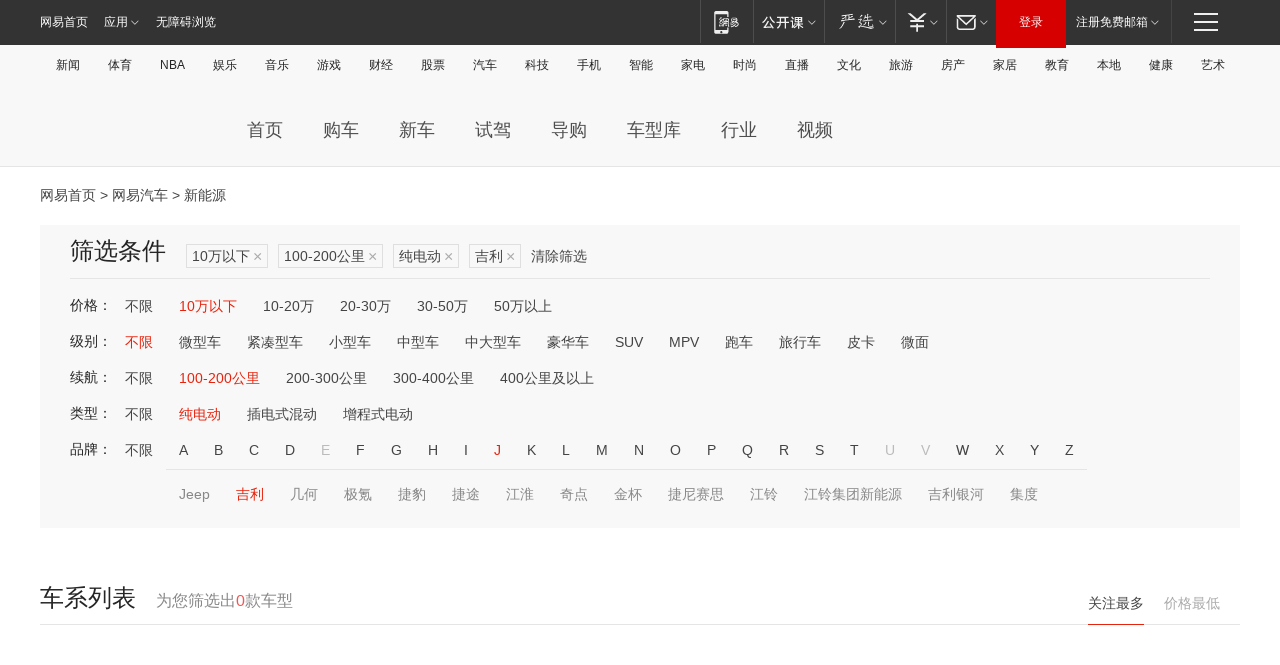

--- FILE ---
content_type: text/html;charset=GBK
request_url: http://product.auto.163.com/search_energy/brandName=1666@duration=100-200@energy=electric@price=below10/
body_size: 13979
content:
<!DOCTYPE HTML>
<!--[if IE 6 ]> <html id="ne_wrap" class="ne_ua_ie6 ne_ua_ielte8"> <![endif]-->
<!--[if IE 7 ]> <html id="ne_wrap" class="ne_ua_ie7 ne_ua_ielte8"> <![endif]-->
<!--[if IE 8 ]> <html id="ne_wrap" class="ne_ua_ie8 ne_ua_ielte8"> <![endif]-->
<!--[if IE 9 ]> <html id="ne_wrap" class="ne_ua_ie9"> <![endif]-->
<!--[if (gte IE 10)|!(IE)]><!--> <html id="ne_wrap"> <!--<![endif]-->
<head>
    <meta charset="gbk">
    <title>新能源_网易汽车</title>
    <link rel="dns-prefetch" href="//static.ws.126.net">
    <meta name="keywords" content="汽车,汽车网,买车,购车,评测,导购,报价,对比,口碑,汽车报价,国产汽车,大众汽车,丰田汽车,本田汽车,日产汽车," />
    <meta name="description" content="网易汽车_易乐车生活:为您提供最新最全汽车导购,汽车报价,汽车图片,汽车行情,汽车试驾,汽车评测,是服务于购车人群的汽车资讯门户" />
    <script>!function(){window.isNs9=document.documentElement.className.indexOf('ns9')!=-1,nsClsName=' ns12';if(isNs9){return};if(/\?narrow/.test(location.search)||screen.width/10<128&&document.documentElement.clientWidth==screen.width){isNs9=true;nsClsName=' ns9';}document.documentElement.className+=nsClsName;}()</script>
<link href="https://static.ws.126.net/163/f2e/auto/auto.base.2021.css?v7" rel="stylesheet" />
<script src="//static.ws.126.net/163/frontend/libs/antanalysis.min.js"></script>
<script src="//static.ws.126.net/163/frontend/antnest/NTM-3LSDEVVJ-1.js" async="async"></script>
<script src="//static.ws.126.net/f2e/lib/js/ne.js"></script>
<script src="//static.ws.126.net/cnews/js/ntes_jslib_1.x.js" charset="gb2312"></script>
<link href="//static.ws.126.net/163/f2e/auto/product_pc/elec_search//static/css/elec_search.css?ipzgcq" rel="stylesheet"/>
</head>
<body>
<!-- 公共黑色顶部 -->
<!-- /special/ntes_common_model/nte_commonnav2019.html -->



<link rel="stylesheet" href="https://static.ws.126.net/163/f2e/commonnav2019/css/commonnav_headcss-fad753559b.css"/>
<!-- urs -->
<script _keep="true" src="https://urswebzj.nosdn.127.net/webzj_cdn101/message.js" type="text/javascript"></script>
<div class="ntes_nav_wrap" id="js_N_NTES_wrap">
  <div class="ntes-nav" id="js_N_nav">
    <div class="ntes-nav-main clearfix">
            <div class="c-fl" id="js_N_nav_left">
        <a class="ntes-nav-index-title ntes-nav-entry-wide c-fl" href="https://www.163.com/" title="网易首页">网易首页</a>
        <!-- 应用 -->
        <div class="js_N_navSelect ntes-nav-select ntes-nav-select-wide ntes-nav-app  c-fl">
          <a href="https://www.163.com/#f=topnav" class="ntes-nav-select-title ntes-nav-entry-bgblack JS_NTES_LOG_FE">应用
            <em class="ntes-nav-select-arr"></em>
          </a>
          <div class="ntes-nav-select-pop">
            <ul class="ntes-nav-select-list clearfix">
              <li>
                <a href="https://m.163.com/newsapp/#f=topnav">
                  <span>
                    <em class="ntes-nav-app-newsapp">网易新闻</em>
                  </span>
                </a>
              </li>
              <li>
                <a href="https://open.163.com/#f=topnav">
                  <span>
                    <em class="ntes-nav-app-open">网易公开课</em>
                  </span>
                </a>
              </li>
              <li>
                <a href="https://daxue.163.com/offline/download.html">
                  <span>
                    <em class="ntes-nav-app-gaokaozhiyuan">网易高考智愿</em>
                  </span>
                </a>
              </li>
              <li>
                <a href="https://hongcai.163.com/?from=pcsy-button">
                  <span>
                    <em class="ntes-nav-app-hongcai">网易红彩</em>
                  </span>
                </a>
              </li>
              <li>
                <a href="https://u.163.com/aosoutbdbd8">
                  <span>
                    <em class="ntes-nav-app-yanxuan">网易严选</em>
                  </span>
                </a>
              </li>
              <li>
                <a href="https://mail.163.com/client/dl.html?from=mail46">
                  <span>
                    <em class="ntes-nav-app-mail">邮箱大师</em>
                  </span>
                </a>
              </li>
              <li class="last">
                <a href="https://study.163.com/client/download.htm?from=163app&utm_source=163.com&utm_medium=web_app&utm_campaign=business">
                  <span>
                    <em class="ntes-nav-app-study">网易云课堂</em>
                  </span>
                </a>
              </li>
            </ul>
          </div>
        </div>
      </div>
      <div class="c-fr">
        <!-- 片段开始 -->
        <div class="ntes-nav-quick-navigation">
          <a rel="noreferrer"class="ntes-nav-quick-navigation-btn" id="js_N_ntes_nav_quick_navigation_btn" target="_self">
            <em>快速导航
              <span class="menu1"></span>
              <span class="menu2"></span>
              <span class="menu3"></span>
            </em>
          </a>
          <div class="ntes-quicknav-pop" id="js_N_ntes_quicknav_pop">
            <div class="ntes-quicknav-list">
              <div class="ntes-quicknav-content">
                <ul class="ntes-quicknav-column ntes-quicknav-column-1">
                  <li>
                    <h3>
                      <a href="https://news.163.com">新闻</a>
                    </h3>
                  </li>
                  <li>
                    <a href="https://news.163.com/domestic">国内</a>
                  </li>
                  <li>
                    <a href="https://news.163.com/world">国际</a>
                  </li>
                  <li>
                    <a href="https://view.163.com">评论</a>
                  </li>
                  <li>
                    <a href="https://war.163.com">军事</a>
                  </li>
                  <li>
                    <a href="https://news.163.com/special/wangsansanhome/">王三三</a>
                  </li>
                </ul>
                <ul class="ntes-quicknav-column ntes-quicknav-column-2">
                  <li>
                    <h3>
                      <a href="https://sports.163.com">体育</a>
                    </h3>
                  </li>
                  <li>
                    <a href="https://sports.163.com/nba">NBA</a>
                  </li>
                  <li>
                    <a href="https://sports.163.com/cba">CBA</a>
                  </li>
                  <li>
                    <a href="https://sports.163.com/allsports">综合</a>
                  </li>
                  <li>
                    <a href="https://sports.163.com/zc">中超</a>
                  </li>
                  <li>
                    <a href="https://sports.163.com/world">国际足球</a>
                  </li>
                  <li>
                    <a href="https://sports.163.com/yc">英超</a>
                  </li>
                  <li>
                    <a href="https://sports.163.com/xj">西甲</a>
                  </li>
                  <li>
                    <a href="https://sports.163.com/yj">意甲</a>
                  </li>
                </ul>
                <ul class="ntes-quicknav-column ntes-quicknav-column-3">
                  <li>
                    <h3>
                      <a href="https://ent.163.com">娱乐</a>
                    </h3>
                  </li>
                  <li>
                    <a href="https://ent.163.com/star">明星</a>
                  </li>
                  <li>
                    <a href="https://ent.163.com/photo">图片</a>
                  </li>
                  <li>
                    <a href="https://ent.163.com/movie">电影</a>
                  </li>
                  <li>
                    <a href="https://ent.163.com/tv">电视</a>
                  </li>
                  <li>
                    <a href="https://ent.163.com/music">音乐</a>
                  </li>
                  <li>
                    <a href="https://ent.163.com/special/gsbjb/">稿事编辑部</a>
                  </li>
                  <li>
                    <a href="https://ent.163.com/special/focus_ent/">娱乐FOCUS</a>
                  </li>
                </ul>
                <ul class="ntes-quicknav-column ntes-quicknav-column-4">
                  <li>
                    <h3>
                      <a href="https://money.163.com">财经</a>
                    </h3>
                  </li>
                  <li>
                    <a href="https://money.163.com/stock">股票</a>
                  </li>
                  <li>
                    <a href="http://quotes.money.163.com/stock">行情</a>
                  </li>
                  <li>
                    <a href="https://money.163.com/ipo">新股</a>
                  </li>
                  <li>
                    <a href="https://money.163.com/finance">金融</a>
                  </li>
                  <li>
                    <a href="https://money.163.com/fund">基金</a>
                  </li>
                  <li>
                    <a href="https://biz.163.com">商业</a>
                  </li>
                  <li>
                    <a href="https://money.163.com/licai">理财</a>
                  </li>
                </ul>
                <ul class="ntes-quicknav-column ntes-quicknav-column-5">
                  <li>
                    <h3>
                      <a href="https://auto.163.com">汽车</a>
                    </h3>
                  </li>
                  <li>
                    <a href="https://auto.163.com/buy">购车</a>
                  </li>
                  <li>
                    <a href="https://auto.163.com/depreciate">行情</a>
                  </li>
                  <li>
                    <a href="http://product.auto.163.com">车型库</a>
                  </li>
                  <li>
                    <a href="https://auto.163.com/elec">新能源</a>
                  </li>
                  <li>
                    <a href="https://auto.163.com/news">行业</a>
                  </li>
                </ul>
                <ul class="ntes-quicknav-column ntes-quicknav-column-6">
                  <li>
                    <h3>
                      <a href="https://tech.163.com">科技</a>
                    </h3>
                  </li>
                  <li>
                    <a href="https://tech.163.com/telecom/">通信</a>
                  </li>
                  <li>
                    <a href="https://tech.163.com/it">IT</a>
                  </li>
                  <li>
                    <a href="https://tech.163.com/internet">互联网</a>
                  </li>
                  <li>
                    <a href="https://tech.163.com/special/chzt">特别策划</a>
                  </li>
                  <li>
                    <a href="https://tech.163.com/smart/">网易智能</a>
                  </li>
                  <li>
                    <a href="https://hea.163.com/">家电</a>
                  </li>
                </ul>
                <ul class="ntes-quicknav-column ntes-quicknav-column-7">
                  <li>
                    <h3>
                      <a href="https://fashion.163.com">时尚</a>
                    </h3>
                  </li>
                  <li>
                    <a href="https://baby.163.com">亲子</a>
                  </li>
                  <li>
                    <a href="https://fashion.163.com/art">艺术</a>
                  </li>
                </ul>
                <ul class="ntes-quicknav-column ntes-quicknav-column-8">
                  <li>
                    <h3>
                      <a href="https://mobile.163.com">手机</a>
                      <span>/</span>
                      <a href="https://digi.163.com/">数码</a>
                    </h3>
                  </li>
                  <li>
                    <a href="https://tech.163.com/special/ydhlw">移动互联网</a>
                  </li>
                  <li>
                    <a href="https://mobile.163.com/special/jqkj_list/">惊奇科技</a>
                  </li>
                  <li>
                    <a href="https://mobile.163.com/special/cpshi_list/">易评机</a>
                  </li>
                </ul>
                <ul class="ntes-quicknav-column ntes-quicknav-column-9">
                  <li>
                    <h3>
                      <a href="https://house.163.com">房产</a>
                      <span>/</span>
                      <a href="https://home.163.com">家居</a>
                    </h3>
                  </li>
                  <li>
                    <a href="https://bj.house.163.com">北京房产</a>
                  </li>
                  <li>
                    <a href="https://sh.house.163.com">上海房产</a>
                  </li>
                  <li>
                    <a href="https://gz.house.163.com">广州房产</a>
                  </li>
                  <li>
                    <a href="https://house.163.com/city">全部分站</a>
                  </li>
                  <li>
                    <a href="https://xf.house.163.com">楼盘库</a>
                  </li>
                  <li>
                    <a href="https://home.163.com/jiaju/">家具</a>
                  </li>
                  <li>
                    <a href="https://home.163.com/weiyu/">卫浴</a>
                  </li>
                </ul>
                <ul class="ntes-quicknav-column ntes-quicknav-column-10">
                  <li>
                    <h3>
                      <a href="https://travel.163.com">旅游</a>
                    </h3>
                  </li>
                  <li>
                    <a href="https://travel.163.com/outdoor">自驾露营</a>
                  </li>
                  <li>
                    <a href="https://travel.163.com/food">美食</a>
                  </li>
                </ul>
                <ul class="ntes-quicknav-column ntes-quicknav-column-11">
                  <li>
                    <h3>
                      <a href="https://edu.163.com">教育</a>
                    </h3>
                  </li>
                  <li>
                    <a href="https://edu.163.com/yimin">移民</a>
                  </li>
                  <li>
                    <a href="https://edu.163.com/liuxue">留学</a>
                  </li>
                  <li>
                    <a href="https://edu.163.com/en">外语</a>
                  </li>
                  <li>
                    <a href="https://edu.163.com/gaokao">高考</a>
                  </li>
                </ul>
                <div class="ntes-nav-sitemap">
                  <a href="https://sitemap.163.com/">
                    <i></i>查看网易地图</a>
                </div>
              </div>
            </div>
          </div>
        </div>
        <div class="c-fr">
          <div class="c-fl" id="js_N_navLoginBefore">
            <div id="js_N_navHighlight" class="js_loginframe ntes-nav-login ntes-nav-login-normal">
              <a href="https://reg.163.com/" class="ntes-nav-login-title" id="js_N_nav_login_title">登录</a>
              <div class="ntes-nav-loginframe-pop" id="js_N_login_wrap">
                <!--加载登陆组件-->
              </div>
            </div>
            <div class="js_N_navSelect ntes-nav-select ntes-nav-select-wide  JS_NTES_LOG_FE c-fl">
              <a class="ntes-nav-select-title ntes-nav-select-title-register" href="https://mail.163.com/register/index.htm?from=163navi&regPage=163">注册免费邮箱
                <em class="ntes-nav-select-arr"></em>
              </a>
              <div class="ntes-nav-select-pop">
                <ul class="ntes-nav-select-list clearfix" style="width:210px;">
                  <li>
                    <a href="https://reg1.vip.163.com/newReg1/reg?from=new_topnav&utm_source=new_topnav">
                      <span style="width:190px;">注册VIP邮箱（特权邮箱，付费）</span>
                    </a>
                  </li>
                  <li class="last JS_NTES_LOG_FE">
                    <a href="https://mail.163.com/client/dl.html?from=mail46">
                      <span style="width:190px;">免费下载网易官方手机邮箱应用</span>
                    </a>
                  </li>
                </ul>
              </div>
            </div>
          </div>
          <div class="c-fl" id="js_N_navLoginAfter" style="display:none">
            <div id="js_N_logined_warp" class="js_N_navSelect ntes-nav-select ntes-nav-logined JS_NTES_LOG_FE">
              <a class="ntes-nav-select-title ntes-nav-logined-userinfo">
                <span id="js_N_navUsername" class="ntes-nav-logined-username"></span>
                <em class="ntes-nav-select-arr"></em>
              </a>
              <div id="js_login_suggest_wrap" class="ntes-nav-select-pop">
                <ul id="js_logined_suggest" class="ntes-nav-select-list clearfix"></ul>
              </div>
            </div>
            <a class="ntes-nav-entry-wide c-fl" target="_self" id="js_N_navLogout">安全退出</a>
          </div>
        </div>
        <ul class="ntes-nav-inside">
          <li>
            <div class="js_N_navSelect ntes-nav-select c-fl">
              <a href="https://www.163.com/newsapp/#f=163nav" class="ntes-nav-mobile-title ntes-nav-entry-bgblack">
                <em class="ntes-nav-entry-mobile">移动端</em>
              </a>
              <div class="qrcode-img">
                <a href="https://www.163.com/newsapp/#f=163nav">
                  <img src="//static.ws.126.net/f2e/include/common_nav/images/topapp.jpg">
                </a>
              </div>
            </div>
          </li>
          <li>
            <div class="js_N_navSelect ntes-nav-select c-fl">
              <a id="js_love_url" href="https://open.163.com/#ftopnav0" class="ntes-nav-select-title ntes-nav-select-title-huatian ntes-nav-entry-bgblack">
                <em class="ntes-nav-entry-huatian">网易公开课</em>
                <em class="ntes-nav-select-arr"></em>
                <span class="ntes-nav-msg">
                  <em class="ntes-nav-msg-num"></em>
                </span>
              </a>
              <div class="ntes-nav-select-pop ntes-nav-select-pop-huatian">
                <ul class="ntes-nav-select-list clearfix">
                  <li>
                    <a href="https://open.163.com/ted/#ftopnav1">
                      <span>TED</span>
                    </a>
                  </li>
                  <li>
                    <a href="https://open.163.com/cuvocw/#ftopnav2">
                      <span>中国大学视频公开课</span>
                    </a>
                  </li>
                  <li>
                    <a href="https://open.163.com/ocw/#ftopnav3">
                      <span>国际名校公开课</span>
                    </a>
                  </li>
                  <li>
                    <a href="https://open.163.com/appreciation/#ftopnav4">
                      <span>赏课·纪录片</span>
                    </a>
                  </li>
                  <li>
                    <a href="https://vip.open.163.com/#ftopnav5">
                      <span>付费精品课程</span>
                    </a>
                  </li>
                  <li>
                    <a href="https://open.163.com/special/School/beida.html#ftopnav6">
                      <span>北京大学公开课</span>
                    </a>
                  </li>
                  <li class="last">
                    <a href="https://open.163.com/newview/movie/courseintro?newurl=ME7HSJR07#ftopnav7">
                      <span>英语课程学习</span>
                    </a>
                  </li>
                </ul>
              </div>
            </div>
          </li>
          <li>
            <div class="js_N_navSelect ntes-nav-select c-fl">
              <a id="js_lofter_icon_url" href="https://you.163.com/?from=web_fc_menhu_xinrukou_1" class="ntes-nav-select-title ntes-nav-select-title-lofter ntes-nav-entry-bgblack">
                <em class="ntes-nav-entry-lofter">网易严选</em>
                <em class="ntes-nav-select-arr"></em>
                <span class="ntes-nav-msg" id="js_N_navLofterMsg">
                  <em class="ntes-nav-msg-num"></em>
                </span>
              </a>
              <div class="ntes-nav-select-pop ntes-nav-select-pop-lofter">
                <ul id="js_lofter_pop_url" class="ntes-nav-select-list clearfix">
                  <li>
                    <a href="https://act.you.163.com/act/pub/ABuyLQKNmKmK.html?from=out_ynzy_xinrukou_2">
                      <span>新人特价</span>
                    </a>
                  </li>
                  <li>
                    <a href="https://you.163.com/topic/v1/pub/Pew1KBH9Au.html?from=out_ynzy_xinrukou_3">
                      <span>9.9专区</span>
                    </a>
                  </li>
                  <li>
                    <a href="https://you.163.com/item/newItemRank?from=out_ynzy_xinrukou_4">
                      <span>新品热卖</span>
                    </a>
                  </li>
                  <li>
                    <a href="https://you.163.com/item/recommend?from=out_ynzy_xinrukou_5">
                      <span>人气好物</span>
                    </a>
                  </li>
                  <li>
                    <a href="https://you.163.com/item/list?categoryId=1005000&from=out_ynzy_xinrukou_7">
                      <span>居家生活</span>
                    </a>
                  </li>
                  <li>
                    <a href="https://you.163.com/item/list?categoryId=1010000&from=out_ynzy_xinrukou_8">
                      <span>服饰鞋包</span>
                    </a>
                  </li>
                  <li>
                    <a href="https://you.163.com/item/list?categoryId=1011000&from=out_ynzy_xinrukou_9">
                      <span>母婴亲子</span>
                    </a>
                  </li>
                  <li class="last">
                    <a href="https://you.163.com/item/list?categoryId=1005002&from=out_ynzy_xinrukou_10">
                      <span>美食酒水</span>
                    </a>
                  </li>
                </ul>
              </div>
            </div>
          </li>
          <li>
            <div class="js_N_navSelect ntes-nav-select c-fl">
              <a href="https://ecard.163.com/" class="ntes-nav-select-title
        ntes-nav-select-title-money ntes-nav-entry-bgblack">
                <em class="ntes-nav-entry-money">支付</em>
                <em class="ntes-nav-select-arr"></em>
              </a>
              <div class="ntes-nav-select-pop ntes-nav-select-pop-temp">
                <ul class="ntes-nav-select-list clearfix">
                  <li>
                    <a href="https://ecard.163.com/#f=topnav">
                      <span>一卡通充值</span>
                    </a>
                  </li>
                  <li>
                    <a href="https://ecard.163.com/script/index#f=topnav">
                      <span>一卡通购买</span>
                    </a>
                  </li>
                  <li>
                    <a href="https://epay.163.com/">
                      <span>我的网易支付</span>
                    </a>
                  </li>
                  <li>
                    <a href="https://3c.163.com/?from=wangyimenhu16">
                      <span>网易智造</span>
                    </a>
                  </li>
                  <li class="last">
                    <a href="https://globalpay.163.com/home">
                      <span>网易跨境支付</span>
                    </a>
                  </li>
                </ul>
              </div>
            </div>
          </li>
          <li>
            <div class="js_N_navSelect ntes-nav-select c-fl">
              <a id="js_mail_url" rel="noreferrer"class="ntes-nav-select-title
        ntes-nav-select-title-mail ntes-nav-entry-bgblack">
                <em class="ntes-nav-entry-mail">邮箱</em>
                <em class="ntes-nav-select-arr"></em>
                <span class="ntes-nav-msg" id="js_N_navMailMsg">
                  <em class="ntes-nav-msg-num" id="js_N_navMailMsgNum"></em>
                </span>
              </a>
              <div class="ntes-nav-select-pop ntes-nav-select-pop-mail">
                <ul class="ntes-nav-select-list clearfix">
                  <li>
                    <a href="https://email.163.com/#f=topnav">
                      <span>免费邮箱</span>
                    </a>
                  </li>
                  <li>
                    <a href="https://vipmail.163.com/#f=topnav">
                      <span>VIP邮箱</span>
                    </a>
                  </li>
                  <li>
                    <a href="https://qiye.163.com/?from=NetEase163top">
                      <span>企业邮箱</span>
                    </a>
                  </li>
                  <li>
                    <a href="https://mail.163.com/register/index.htm?from=ntes_nav&regPage=163">
                      <span>免费注册</span>
                    </a>
                  </li>
                  <li class="last">
                    <a href="https://mail.163.com/dashi/dlpro.html?from=mail46">
                      <span>客户端下载</span>
                    </a>
                  </li>
                </ul>
              </div>
            </div>
          </li>
        </ul>
      </div>
    </div>
  </div>
</div>
<script src="https://static.ws.126.net/163/f2e/commonnav2019/js/commonnav_headjs-d6073b0f5a.js"></script>


<div class="auto_header">
	<div class="container">
		<!-- 公共二级导航 -->
		<!-- /special/ntes_common_model/site_subnav2019.html -->

<div class="N-nav-channel JS_NTES_LOG_FE" data-module-name="xwwzy_11_headdaohang">
    <a class="first" href="https://news.163.com/">新闻</a><a href="https://sports.163.com/">体育</a><a href="https://sports.163.com/nba/">NBA</a><a href="https://ent.163.com/">娱乐</a><a href="https://ent.163.com/music/">音乐</a><a href="https://tech.163.com/game/">游戏</a><a href="https://money.163.com/">财经</a><a href="https://money.163.com/stock/">股票</a><a id="_link_auto" href="https://auto.163.com/">汽车</a><a href="https://tech.163.com/">科技</a><a href="https://mobile.163.com/">手机</a><a href="https://tech.163.com/smart/">智能</a><a href="https://hea.163.com/">家电</a><a href="https://fashion.163.com/">时尚</a><a href="https://v.163.com/">直播</a><a href="https://culture.163.com/">文化</a><a href="https://travel.163.com/">旅游</a><a id="houseUrl" href="https://house.163.com/">房产</a><a href="https://home.163.com/" id="homeUrl">家居</a><a href="https://edu.163.com/">教育</a><a id="_link_game" href="https://news.163.com/">本地</a><a href="https://jiankang.163.com/">健康</a><a class="last" href="https://art.163.com/">艺术</a>
</div>
<!-- 游戏替换为本地，并定向 0310-->
<!-- 配置定向城市 -->
<script type="text/javascript" _keep="true">
var HouseNavBendiTxt = {
    "province": [
        {
            "name": "北京市",
            "shortName": "北京",
            "url":"https://bj.news.163.com/"
        },
        {
            "name": "上海市",
            "shortName": "上海",
            "url":"https://sh.news.163.com/"
        },
        {
            "name": "天津市",
            "shortName": "天津",
            "url":"https://tj.news.163.com/"
        },
        {
            "name": "广东省",
            "shortName": "广东",
            "url":"https://gd.news.163.com/"
        },
        {
            "name": "江苏省",
            "shortName": "江苏",
            "url":"https://js.news.163.com/"
        },
        {
            "name": "浙江省",
            "shortName": "浙江",
            "url":"https://zj.news.163.com/"
        },
        {
            "name": "四川省",
            "shortName": "四川",
            "url":"https://sc.news.163.com/"
        },
        {
            "name": "黑龙江省",
            "shortName": "黑龙江",
            "url":"https://hlj.news.163.com/"
        },
        {
            "name": "吉林省",
            "shortName": "吉林",
            "url":"https://jl.news.163.com/"
        },
        {
            "name": "辽宁省",
            "shortName": "辽宁",
            "url":"https://liaoning.news.163.com/"
        },
        {
            "name": "内蒙古自治区",
            "shortName": "内蒙古",
            "url":"https://hhht.news.163.com/"
        },
        {
            "name": "河北省",
            "shortName": "河北",
            "url":"https://hebei.news.163.com/"
        },
        {
            "name": "河南省",
            "shortName": "河南",
            "url":"https://henan.163.com/"
        },
        {
            "name": "山东省",
            "shortName": "山东",
            "url":"https://sd.news.163.com/"
        },
        {
            "name": "陕西省",
            "shortName": "陕西",
            "url":"https://shanxi.news.163.com/"
        },
        {
            "name": "甘肃省",
            "shortName": "甘肃",
            "url":"https://gs.news.163.com/"
        },
        {
            "name": "宁夏回族自治区",
            "shortName": "宁夏",
            "url":"https://ningxia.news.163.com/"
        },
        {
            "name": "新疆维吾尔自治区",
            "shortName": "新疆",
            "url":"https://xj.news.163.com/"
        },
        {
            "name": "安徽省",
            "shortName": "安徽",
            "url":"https://ah.news.163.com/"
        },
        {
            "name": "福建省",
            "shortName": "福建",
            "url":"https://fj.news.163.com/"
        },
        {
            "name": "广西壮族自治区",
            "shortName": "广西",
            "url":"https://gx.news.163.com/"
        },
        {
            "name": "重庆市",
            "shortName": "重庆",
            "url":"https://chongqing.163.com/"
        },
        {
            "name": "湖北省",
            "shortName": "湖北",
            "url":"https://hb.news.163.com/"
        },
        {
            "name": "江西省",
            "shortName": "江西",
            "url":"https://jx.news.163.com/"
        },
        {
            "name": "海南省",
            "shortName": "海南",
            "url":"https://hn.news.163.com/"
        },
        {
            "name": "贵州省",
            "shortName": "贵州",
            "url":"https://gz.news.163.com/"
        },
        {
            "name": "云南省",
            "shortName": "云南",
            "url":"https://yn.news.163.com/"
        },
        {
            "name": "山西省",
            "shortName": "山西",
            "url":"https://sx.news.163.com"
        },
        {
            "name": "西藏自治区",
            "shortName": "北京",
            "url":"https://bj.news.163.com/"
        },
        {
            "name": "香港特别行政区",
            "shortName": "广东",
            "url":"https://gd.news.163.com/"
        },
        {
            "name": "澳门特别行政区",
            "shortName": "广东",
            "url":"https://gd.news.163.com/"
        },
        {
            "name": "台湾省",
            "shortName": "广东",
            "url":"https://gd.news.163.com/"
        },
        {
            "name": "天津市",
            "shortName": "北京",
            "url":"https://bj.news.163.com/"
        },
        {
            "name": "青海省",
            "shortName": "北京",
            "url":"https://bj.news.163.com/"
        }
    ],
    "city": [
        {
            "name": "大连市",
            "shortName": "大连",
            "url":"https://dl.news.163.com"
        },
        {
            "name": "青岛市",
            "shortName": "青岛",
            "url":"https://qingdao.news.163.com"
        },
        {
            "name": "宁波市",
            "shortName": "宁波",
            "url":"https://zj.news.163.com/ningbo/"
        },
        {
            "name": "厦门市",
            "shortName": "厦门",
            "url":"https://xiamen.news.163.com"
        },
        {
            "name": "深圳市",
            "shortName": "深圳",
            "url":"https://shenzhen.news.163.com/"
        }
    ],
    "defalt": {
            "name": "",
            "shortName": "本地",
            "url":"https://news.163.com/"
        }
};
</script>
<script type="text/javascript" _keep="true">
            (function(){
                //本地设置定向省份
                function setBendiName(){
                    var js_nav_bendi = document.getElementById("_link_game");
                    var cityname = "";
                    var cityurl = "";
                    var _loc = window.localAddress;
                    if(!js_nav_bendi)
                        return;
                    if(HouseNavBendiTxt.city && _loc){
                        var citylist = HouseNavBendiTxt.city;
                        var localcity = _loc.city;
                        for(var i=0;i<citylist.length;i++){
                            if(citylist[i].name.indexOf(localcity) != -1){
                                cityname = citylist[i].shortName;
                                cityurl = citylist[i].url;
                                break;
                            }
                        }
                    }
                    if(cityname == "" && cityurl == "" && HouseNavBendiTxt.province && _loc){
                        var provincelist = HouseNavBendiTxt.province;
                        var localprovince = _loc.province;
                        for(var i=0;i<provincelist.length;i++){
                            if(provincelist[i].name.indexOf(localprovince) != -1){
                                cityname = provincelist[i].shortName;
                                cityurl = provincelist[i].url;
                                break;
                            }
                        }
                    }
                    if(js_nav_bendi && cityname != "" && cityurl != ""){
                        js_nav_bendi.innerHTML = cityname;
                        js_nav_bendi.href = cityurl;
                    }
                    if(js_nav_bendi && cityname == "" && cityurl == ""){
                        js_nav_bendi.innerHTML = "本地";
                        js_nav_bendi.href = "https://news.163.com";
                    }
                }
                
                if(window.HouseNavBendiTxt && window.NTESCommonNavigator){
                    var utils = NTESCommonNavigator.utils;
                    utils.jsonp("https://ipservice.ws.126.net/locate/api/getLocByIp", {}, function(res){
                        if(res && res.result){
                            window.localAddress = res.result;
                            setBendiName();
                        }
                    });
                }
            })();
        </script>

		<!-- LOGO、搜索 -->
		<!-- <div class="auto-channel clearfix">
			<div class="auto_logo">
				<a href="https://auto.163.com/" title="网易汽车">网易汽车</a>
			</div> -->
			<!--include virtual="/auto_pc_common/auto_search.html" -->
		<!-- </div> -->

		<!-- 频道导航 -->
		<script>var currentNav = '新能源';</script>
		<!-- /special/sp/2016channel_menu.html -->

<div class="auto-nav">
  <div class="auto-logo"><img src="https://fps-pro.ws.126.net/fps-pro/frontends/auto_index_2025/index/images/auto_logo.png" alt="" /></div>
  <ul class="auto-nav-list">
    <li class="nav-item "><a href="https://auto.163.com/">首页</a></li>
    <li class="nav-item "><a href="https://auto.163.com/buy">购车</a></li>
    <li class="nav-item "><a href="https://auto.163.com/newcar">新车</a></li>
    <li class="nav-item "><a href="https://auto.163.com/test">试驾</a></li>
    <li class="nav-item "><a href="https://auto.163.com/guide">导购</a></li>
    <li class="nav-item "><a href="https://product.auto.163.com/#DQ2001">车型库</a></li>
    <li class="nav-item "><a href="https://auto.163.com/news">行业</a></li>
    <li class="nav-item "><a href="https://auto.163.com/video">视频</a></li>
  </ul>
</div>
<style>
  .auto-nav {
    width: 1200px;
    height: 36px;
    margin: 26px auto 18px auto;
  }
  .auto-nav .auto-logo {
    float: left;
    width: 167px;
    height: 36px;
  }
  .auto-nav .auto-logo img {
    background: transparent;
    width: 100%;
    height: 100%;
  }
  .auto-nav .auto-nav-list {
    float: left;
    margin-left: 20px;
  }
  .auto-nav .auto-nav-list .nav-item {
    float: left;
  }
  .auto-nav .auto-nav-list .nav-item a {
    display: block;
    padding: 0 20px;
    font-size: 18px;
    line-height: 36px;
    font-weight: 400;
    color: #4e4e4e;
	text-decoration: none;
  }
  .auto-nav .auto-nav-list .nav-item:hover a {
    background-color: #eee;
  }
  .auto-nav .auto-nav-list .nav-item.active a {
    color: #e10000;
  }
  .auto-nav .auto-nav-list .nav-item a.active {
    color: #e10000;
  }
</style>

<script>
	(function($){
		if($==undefined) return;
		var curNav = window['currentNav'];
		var tagA = $('.auto-nav .nav-item a');

		for (var i = 0; i < tagA.length; i++) {
			if(tagA[i].hostname=='auto.163.com') continue;
			if(curNav){
				if(tagA[i].innerHTML==curNav){
					$(tagA[i]).addClass('active');
					break;
				}
				continue;
			}
			if(tagA[i].hostname==location.hostname && location.pathname.indexOf(tagA[i].pathname)!=-1){
				$(tagA[i]).addClass('active');
				break;
			}
		}
	})(window['jQuery']||window['NE']);
</script>
	</div>
</div>

<div class="container clearfix">
    <!--  -->

    <!-- 面包屑 -->
    <div class="auto-cur-location">
        <a href="https://www.163.com/" title="网易首页">网易首页</a> &gt;
        <a href="https://auto.163.com/" title="网易汽车">网易汽车</a> &gt; 新能源
    </div>

    <!-- 筛选条件 -->
	<div class="search-box">
    <div class="hd">
        <p class="c-t">筛选条件</p>
        <div class="c-tag">
            <dl>
                                 <dd class="clearfix">                      
                                                    <a href="/search_energy/brandName=1666@duration=100-200@energy=electric/">10万以下<span>×</span></a>
                                                    <a href="/search_energy/brandName=1666@energy=electric@price=below10/">100-200公里<span>×</span></a>
                                                    <a href="/search_energy/brandName=1666@duration=100-200@price=below10/">纯电动<span>×</span></a>
                                                    <a href="/search_energy/duration=100-200@energy=electric@price=below10/">吉利<span>×</span></a>
                                                <a class="empty" href="/search_energy/">清除筛选</a>
                 </dd>
                            </dl>
        </div>

        
    </div>

    <!-- 列表 -->
    <div class="bd j-search-bd">
        <input type="hidden" value="below10" id="j-search-price">
        <input type="hidden" value="" id="j-search-type">
        <input type="hidden" value="100-200" id="j-search-duration">        
        <input type="hidden" value="electric" id="j-search-energy">
        <input type="hidden" value="1666" id="j-search-brandName">
                        <dl>
            <dt>价格：</dt>
            <dd class="clearfix">            	
                            <a href="/search_energy/brandName=1666@duration=100-200@energy=electric/" >不限</a>
                            <a href="/search_energy/brandName=1666@duration=100-200@energy=electric@price=below10/" class="active">10万以下</a>
                            <a href="/search_energy/brandName=1666@duration=100-200@energy=electric@price=10-20/" >10-20万</a>
                            <a href="/search_energy/brandName=1666@duration=100-200@energy=electric@price=20-30/" >20-30万</a>
                            <a href="/search_energy/brandName=1666@duration=100-200@energy=electric@price=30-50/" >30-50万</a>
                            <a href="/search_energy/brandName=1666@duration=100-200@energy=electric@price=above50/" >50万以上</a>
                        </dd>
        </dl>
                              <dl>
            <dt>级别：</dt>
            <dd class="clearfix">            	
                            <a href="/search_energy/brandName=1666@duration=100-200@energy=electric@price=below10/" class="active">不限</a>
                            <a href="/search_energy/brandName=1666@duration=100-200@energy=electric@price=below10@type=mini/" >微型车</a>
                            <a href="/search_energy/brandName=1666@duration=100-200@energy=electric@price=below10@type=compact/" >紧凑型车</a>
                            <a href="/search_energy/brandName=1666@duration=100-200@energy=electric@price=below10@type=smart/" >小型车</a>
                            <a href="/search_energy/brandName=1666@duration=100-200@energy=electric@price=below10@type=middle/" >中型车</a>
                            <a href="/search_energy/brandName=1666@duration=100-200@energy=electric@price=below10@type=large/" >中大型车</a>
                            <a href="/search_energy/brandName=1666@duration=100-200@energy=electric@price=below10@type=luxury/" >豪华车</a>
                            <a href="/search_energy/brandName=1666@duration=100-200@energy=electric@price=below10@type=suv/" >SUV</a>
                            <a href="/search_energy/brandName=1666@duration=100-200@energy=electric@price=below10@type=mpv/" >MPV</a>
                            <a href="/search_energy/brandName=1666@duration=100-200@energy=electric@price=below10@type=race/" >跑车</a>
                            <a href="/search_energy/brandName=1666@duration=100-200@energy=electric@price=below10@type=trav/" >旅行车</a>
                            <a href="/search_energy/brandName=1666@duration=100-200@energy=electric@price=below10@type=pcar/" >皮卡</a>
                            <a href="/search_energy/brandName=1666@duration=100-200@energy=electric@price=below10@type=mb/" >微面</a>
                        </dd>
        </dl>
                              <dl>
            <dt>续航：</dt>
            <dd class="clearfix">            	
                            <a href="/search_energy/brandName=1666@energy=electric@price=below10/" >不限</a>
                            <a href="/search_energy/brandName=1666@duration=100-200@energy=electric@price=below10/" class="active">100-200公里</a>
                            <a href="/search_energy/brandName=1666@duration=200-300@energy=electric@price=below10/" >200-300公里</a>
                            <a href="/search_energy/brandName=1666@duration=300-400@energy=electric@price=below10/" >300-400公里</a>
                            <a href="/search_energy/brandName=1666@duration=above400@energy=electric@price=below10/" >400公里及以上</a>
                        </dd>
        </dl>
                              <dl>
            <dt>类型：</dt>
            <dd class="clearfix">            	
                            <a href="/search_energy/brandName=1666@duration=100-200@price=below10/" >不限</a>
                            <a href="/search_energy/brandName=1666@duration=100-200@energy=electric@price=below10/" class="active">纯电动</a>
                            <a href="/search_energy/brandName=1666@duration=100-200@energy=plugh@price=below10/" >插电式混动</a>
                            <a href="/search_energy/brandName=1666@duration=100-200@energy=zcse@price=below10/" >增程式电动</a>
                        </dd>
        </dl>
                              <dl>
            <dt>品牌：</dt>
            <dd class="clearfix">
            	                <a  href="/search_energy/duration=100-200@energy=electric@price=below10/" >不限</a>                
                                <div class="a-list">
                    <div class="btn-letter">
                                        <a id="A" >A</a>
                                        <a id="B" >B</a>
                                        <a id="C" >C</a>
                                        <a id="D" >D</a>
                                        <a id="E"                         class="disable"
                    >E</a>
                                        <a id="F" >F</a>
                                        <a id="G" >G</a>
                                        <a id="H" >H</a>
                                        <a id="I" >I</a>
                                        <a id="J"                         class="active"
                    >J</a>
                                        <a id="K" >K</a>
                                        <a id="L" >L</a>
                                        <a id="M" >M</a>
                                        <a id="N" >N</a>
                                        <a id="O" >O</a>
                                        <a id="P" >P</a>
                                        <a id="Q" >Q</a>
                                        <a id="R" >R</a>
                                        <a id="S" >S</a>
                                        <a id="T" >T</a>
                                        <a id="U"                         class="disable"
                    >U</a>
                                        <a id="V"                         class="disable"
                    >V</a>
                                        <a id="W" >W</a>
                                        <a id="X" >X</a>
                                        <a id="Y" >Y</a>
                                        <a id="Z" >Z</a>
                                        </div>                                    
                    <div class="letter-cont">
                                                                        	<div class="item">
                                                                             <a href="/search_energy/brandName=20256@duration=100-200@energy=electric@price=below10/" >AITO</a>                             
                                                     <a href="/search_energy/brandName=1685@duration=100-200@energy=electric@price=below10/" >奥迪</a>                             
                                                     <a href="/search_energy/brandName=19021@duration=100-200@energy=electric@price=below10/" >埃安</a>                             
                                                     <a href="/search_energy/brandName=19106@duration=100-200@energy=electric@price=below10/" >爱驰</a>                             
                                                     <a href="/search_energy/brandName=20277@duration=100-200@energy=electric@price=below10/" >阿维塔</a>                             
                                                     <a href="/search_energy/brandName=1684@duration=100-200@energy=electric@price=below10/" >阿斯顿·马丁</a>                             
                                                     <a href="/search_energy/brandName=18719@duration=100-200@energy=electric@price=below10/" >ARCFOX极狐</a>                             
                                                     <a href="/search_energy/brandName=18791@duration=100-200@energy=electric@price=below10/" >艾康尼克</a>                             
                                                </div>                         
                                                                        	<div class="item">
                                                                             <a href="/search_energy/brandName=1694@duration=100-200@energy=electric@price=below10/" >奔驰</a>                             
                                                     <a href="/search_energy/brandName=1686@duration=100-200@energy=electric@price=below10/" >宝马</a>                             
                                                     <a href="/search_energy/brandName=15231@duration=100-200@energy=electric@price=below10/" >宝骏</a>                             
                                                     <a href="/search_energy/brandName=1693@duration=100-200@energy=electric@price=below10/" >保时捷</a>                             
                                                     <a href="/search_energy/brandName=1690@duration=100-200@energy=electric@price=below10/" >别克</a>                             
                                                     <a href="/search_energy/brandName=1688@duration=100-200@energy=electric@price=below10/" >本田</a>                             
                                                     <a href="/search_energy/brandName=1689@duration=100-200@energy=electric@price=below10/" >标致</a>                             
                                                     <a href="/search_energy/brandName=1687@duration=100-200@energy=electric@price=below10/" >奔腾</a>                             
                                                     <a href="/search_energy/brandName=18326@duration=100-200@energy=electric@price=below10/" >宝沃</a>                             
                                                     <a href="/search_energy/brandName=1654@duration=100-200@energy=electric@price=below10/" >比亚迪</a>                             
                                                     <a href="/search_energy/brandName=1691@duration=100-200@energy=electric@price=below10/" >宾利</a>                             
                                                     <a href="/search_energy/brandName=16890@duration=100-200@energy=electric@price=below10/" >北京汽车</a>                             
                                                     <a href="/search_energy/brandName=17951@duration=100-200@energy=electric@price=below10/" >北汽新能源</a>                             
                                                     <a href="/search_energy/brandName=10096@duration=100-200@energy=electric@price=below10/" >北汽制造</a>                             
                                                     <a href="/search_energy/brandName=1675@duration=100-200@energy=electric@price=below10/" >北汽昌河</a>                             
                                                     <a href="/search_energy/brandName=16329@duration=100-200@energy=electric@price=below10/" >北汽威旺</a>                             
                                                     <a href="/search_energy/brandName=19258@duration=100-200@energy=electric@price=below10/" >北京清行</a>                             
                                                     <a href="/search_energy/brandName=16301@duration=100-200@energy=electric@price=below10/" >宝马i</a>                             
                                                </div>                         
                                                                        	<div class="item">
                                                                             <a href="/search_energy/brandName=1653@duration=100-200@energy=electric@price=below10/" >长城</a>                             
                                                     <a href="/search_energy/brandName=1695@duration=100-200@energy=electric@price=below10/" >长安</a>                             
                                                     <a href="/search_energy/brandName=20316@duration=100-200@energy=electric@price=below10/" >长安深蓝</a>                             
                                                     <a href="/search_energy/brandName=19620@duration=100-200@energy=electric@price=below10/" >长安新能源</a>                             
                                                     <a href="/search_energy/brandName=16159@duration=100-200@energy=electric@price=below10/" >长安欧尚</a>                             
                                                     <a href="/search_energy/brandName=18849@duration=100-200@energy=electric@price=below10/" >长安凯程</a>                             
                                                     <a href="/search_energy/brandName=20092@duration=100-200@energy=electric@price=below10/" >创维汽车</a>                             
                                                     <a href="/search_energy/brandName=18057@duration=100-200@energy=electric@price=below10/" >成功</a>                             
                                                     <a href="/search_energy/brandName=20494@duration=100-200@energy=electric@price=below10/" >长安启源</a>                             
                                                </div>                         
                                                                        	<div class="item">
                                                                             <a href="/search_energy/brandName=16658@duration=100-200@energy=electric@price=below10/" >DS</a>                             
                                                     <a href="/search_energy/brandName=1698@duration=100-200@energy=electric@price=below10/" >大众</a>                             
                                                     <a href="/search_energy/brandName=1662@duration=100-200@energy=electric@price=below10/" >东南</a>                             
                                                     <a href="/search_energy/brandName=1700@duration=100-200@energy=electric@price=below10/" >东风</a>                             
                                                     <a href="/search_energy/brandName=16019@duration=100-200@energy=electric@price=below10/" >东风日产启辰</a>                             
                                                     <a href="/search_energy/brandName=4888@duration=100-200@energy=electric@price=below10/" >东风风神</a>                             
                                                     <a href="/search_energy/brandName=16619@duration=100-200@energy=electric@price=below10/" >东风风行</a>                             
                                                     <a href="/search_energy/brandName=18490@duration=100-200@energy=electric@price=below10/" >东风风光</a>                             
                                                     <a href="/search_energy/brandName=18217@duration=100-200@energy=electric@price=below10/" >东风小康</a>                             
                                                     <a href="/search_energy/brandName=19417@duration=100-200@energy=electric@price=below10/" >东风富康</a>                             
                                                     <a href="/search_energy/brandName=20311@duration=100-200@energy=electric@price=below10/" >东风纳米</a>                             
                                                     <a href="/search_energy/brandName=20034@duration=100-200@energy=electric@price=below10/" >大运汽车</a>                             
                                                     <a href="/search_energy/brandName=20166@duration=100-200@energy=electric@price=below10/" >电动屋</a>                             
                                                     <a href="/search_energy/brandName=18961@duration=100-200@energy=electric@price=below10/" >电咖</a>                             
                                                     <a href="/search_energy/brandName=19378@duration=100-200@energy=electric@price=below10/" >大乘汽车</a>                             
                                                     <a href="/search_energy/brandName=20529@duration=100-200@energy=electric@price=below10/" >东风奕派</a>                             
                                                </div>                         
                                                                        	<div class="item">
                                                                        </div>                         
                                                                        	<div class="item">
                                                                             <a href="/search_energy/brandName=1703@duration=100-200@energy=electric@price=below10/" >丰田</a>                             
                                                     <a href="/search_energy/brandName=1704@duration=100-200@energy=electric@price=below10/" >福特</a>                             
                                                     <a href="/search_energy/brandName=19906@duration=100-200@energy=electric@price=below10/" >飞凡汽车</a>                             
                                                     <a href="/search_energy/brandName=1751@duration=100-200@energy=electric@price=below10/" >法拉利</a>                             
                                                     <a href="/search_energy/brandName=1705@duration=100-200@energy=electric@price=below10/" >福田</a>                             
                                                     <a href="/search_energy/brandName=19793@duration=100-200@energy=electric@price=below10/" >睿蓝汽车</a>                             
                                                     <a href="/search_energy/brandName=17379@duration=100-200@energy=electric@price=below10/" >福汽启腾</a>                             
                                                     <a href="/search_energy/brandName=20488@duration=100-200@energy=electric@price=below10/" >方程豹</a>                             
                                                </div>                         
                                                                        	<div class="item">
                                                                             <a href="/search_energy/brandName=16744@duration=100-200@energy=electric@price=below10/" >观致</a>                             
                                                     <a href="/search_energy/brandName=3219@duration=100-200@energy=electric@price=below10/" >广汽传祺</a>                             
                                                     <a href="/search_energy/brandName=19119@duration=100-200@energy=electric@price=below10/" >广汽集团</a>                             
                                                     <a href="/search_energy/brandName=19669@duration=100-200@energy=electric@price=below10/" >高合汽车</a>                             
                                                     <a href="/search_energy/brandName=18978@duration=100-200@energy=electric@price=below10/" >国金汽车</a>                             
                                                     <a href="/search_energy/brandName=19536@duration=100-200@energy=electric@price=below10/" >国机智骏</a>                             
                                                </div>                         
                                                                        	<div class="item">
                                                                             <a href="/search_energy/brandName=17027@duration=100-200@energy=electric@price=below10/" >哈弗</a>                             
                                                     <a href="/search_energy/brandName=1639@duration=100-200@energy=electric@price=below10/" >海马</a>                             
                                                     <a href="/search_energy/brandName=1707@duration=100-200@energy=electric@price=below10/" >红旗</a>                             
                                                     <a href="/search_energy/brandName=18564@duration=100-200@energy=electric@price=below10/" >华泰新能源</a>                             
                                                     <a href="/search_energy/brandName=19623@duration=100-200@energy=electric@price=below10/" >合创</a>                             
                                                     <a href="/search_energy/brandName=19844@duration=100-200@energy=electric@price=below10/" >恒驰</a>                             
                                                     <a href="/search_energy/brandName=18556@duration=100-200@energy=electric@price=below10/" >汉腾汽车</a>                             
                                                     <a href="/search_energy/brandName=19266@duration=100-200@energy=electric@price=below10/" >红星汽车</a>                             
                                                     <a href="/search_energy/brandName=17070@duration=100-200@energy=electric@price=below10/" >华骐</a>                             
                                                     <a href="/search_energy/brandName=20128@duration=100-200@energy=electric@price=below10/" >华晨新日</a>                             
                                                     <a href="/search_energy/brandName=20472@duration=100-200@energy=electric@price=below10/" >昊铂</a>                             
                                                     <a href="/search_energy/brandName=19314@duration=100-200@energy=electric@price=below10/" >合众新能源</a>                             
                                                </div>                         
                                                                        	<div class="item">
                                                                             <a href="/search_energy/brandName=20546@duration=100-200@energy=electric@price=below10/" >iCAR</a>                             
                                                </div>                         
                                                                        	<div class="item current">
                                                                             <a href="/search_energy/brandName=1710@duration=100-200@energy=electric@price=below10/" >Jeep</a>                             
                                                     <a href="/search_energy/brandName=1666@duration=100-200@energy=electric@price=below10/" class="active">吉利</a>                             
                                                     <a href="/search_energy/brandName=19531@duration=100-200@energy=electric@price=below10/" >几何</a>                             
                                                     <a href="/search_energy/brandName=20047@duration=100-200@energy=electric@price=below10/" >极氪</a>                             
                                                     <a href="/search_energy/brandName=1711@duration=100-200@energy=electric@price=below10/" >捷豹</a>                             
                                                     <a href="/search_energy/brandName=19036@duration=100-200@energy=electric@price=below10/" >捷途</a>                             
                                                     <a href="/search_energy/brandName=1648@duration=100-200@energy=electric@price=below10/" >江淮</a>                             
                                                     <a href="/search_energy/brandName=18833@duration=100-200@energy=electric@price=below10/" >奇点</a>                             
                                                     <a href="/search_energy/brandName=1712@duration=100-200@energy=electric@price=below10/" >金杯</a>                             
                                                     <a href="/search_energy/brandName=20051@duration=100-200@energy=electric@price=below10/" >捷尼赛思</a>                             
                                                     <a href="/search_energy/brandName=1848@duration=100-200@energy=electric@price=below10/" >江铃</a>                             
                                                     <a href="/search_energy/brandName=19125@duration=100-200@energy=electric@price=below10/" >江铃集团新能源</a>                             
                                                     <a href="/search_energy/brandName=20409@duration=100-200@energy=electric@price=below10/" >吉利银河</a>                             
                                                     <a href="/search_energy/brandName=20282@duration=100-200@energy=electric@price=below10/" >集度</a>                             
                                                </div>                         
                                                                        	<div class="item">
                                                                             <a href="/search_energy/brandName=1714@duration=100-200@energy=electric@price=below10/" >凯迪拉克</a>                             
                                                     <a href="/search_energy/brandName=1716@duration=100-200@energy=electric@price=below10/" >克莱斯勒</a>                             
                                                     <a href="/search_energy/brandName=18035@duration=100-200@energy=electric@price=below10/" >凯翼</a>                             
                                                     <a href="/search_energy/brandName=1674@duration=100-200@energy=electric@price=below10/" >开瑞</a>                             
                                                     <a href="/search_energy/brandName=18319@duration=100-200@energy=electric@price=below10/" >卡威</a>                             
                                                </div>                         
                                                                        	<div class="item">
                                                                             <a href="/search_energy/brandName=19304@duration=100-200@energy=electric@price=below10/" >LITE</a>                             
                                                     <a href="/search_energy/brandName=19890@duration=100-200@energy=electric@price=below10/" >岚图</a>                             
                                                     <a href="/search_energy/brandName=18611@duration=100-200@energy=electric@price=below10/" >雷丁</a>                             
                                                     <a href="/search_energy/brandName=1724@duration=100-200@energy=electric@price=below10/" >路虎</a>                             
                                                     <a href="/search_energy/brandName=1720@duration=100-200@energy=electric@price=below10/" >雷诺</a>                             
                                                     <a href="/search_energy/brandName=1722@duration=100-200@energy=electric@price=below10/" >林肯</a>                             
                                                     <a href="/search_energy/brandName=18667@duration=100-200@energy=electric@price=below10/" >领克</a>                             
                                                     <a href="/search_energy/brandName=1649@duration=100-200@energy=electric@price=below10/" >力帆</a>                             
                                                     <a href="/search_energy/brandName=3435@duration=100-200@energy=electric@price=below10/" >理念</a>                             
                                                     <a href="/search_energy/brandName=19399@duration=100-200@energy=electric@price=below10/" >理想汽车</a>                             
                                                     <a href="/search_energy/brandName=20481@duration=100-200@energy=electric@price=below10/" >雷达</a>                             
                                                     <a href="/search_energy/brandName=1657@duration=100-200@energy=electric@price=below10/" >猎豹汽车</a>                             
                                                     <a href="/search_energy/brandName=1719@duration=100-200@energy=electric@price=below10/" >雷克萨斯</a>                             
                                                     <a href="/search_energy/brandName=1721@duration=100-200@energy=electric@price=below10/" >路特斯</a>                             
                                                     <a href="/search_energy/brandName=19253@duration=100-200@energy=electric@price=below10/" >零跑汽车</a>                             
                                                     <a href="/search_energy/brandName=20249@duration=100-200@energy=electric@price=below10/" >凌宝汽车</a>                             
                                                     <a href="/search_energy/brandName=19443@duration=100-200@energy=electric@price=below10/" >领途汽车</a>                             
                                                     <a href="/search_energy/brandName=17177@duration=100-200@energy=electric@price=below10/" >陆地方舟</a>                             
                                                     <a href="/search_energy/brandName=20419@duration=100-200@energy=electric@price=below10/" >蓝电品牌</a>                             
                                                     <a href="/search_energy/brandName=20540@duration=100-200@energy=electric@price=below10/" >LEVC</a>                             
                                                </div>                         
                                                                        	<div class="item">
                                                                             <a href="/search_energy/brandName=1725@duration=100-200@energy=electric@price=below10/" >名爵</a>                             
                                                     <a href="/search_energy/brandName=16422@duration=100-200@energy=electric@price=below10/" >迈凯伦</a>                             
                                                     <a href="/search_energy/brandName=20136@duration=100-200@energy=electric@price=below10/" >摩登汽车</a>                             
                                                </div>                         
                                                                        	<div class="item">
                                                                             <a href="/search_energy/brandName=19287@duration=100-200@energy=electric@price=below10/" >哪吒汽车</a>                             
                                                     <a href="/search_energy/brandName=19318@duration=100-200@energy=electric@price=below10/" >NEVS</a>                             
                                                     <a href="/search_energy/brandName=16240@duration=100-200@energy=electric@price=below10/" >纳智捷</a>                             
                                                </div>                         
                                                                        	<div class="item">
                                                                             <a href="/search_energy/brandName=19112@duration=100-200@energy=electric@price=below10/" >欧拉</a>                             
                                                     <a href="/search_energy/brandName=19323@duration=100-200@energy=electric@price=below10/" >欧联汽车</a>                             
                                                </div>                         
                                                                        	<div class="item">
                                                                             <a href="/search_energy/brandName=18982@duration=100-200@energy=electric@price=below10/" >Polestar极星</a>                             
                                                     <a href="/search_energy/brandName=20122@duration=100-200@energy=electric@price=below10/" >朋克汽车</a>                             
                                                </div>                         
                                                                        	<div class="item">
                                                                             <a href="/search_energy/brandName=1733@duration=100-200@energy=electric@price=below10/" >起亚</a>                             
                                                     <a href="/search_energy/brandName=1671@duration=100-200@energy=electric@price=below10/" >奇瑞</a>                             
                                                     <a href="/search_energy/brandName=20196@duration=100-200@energy=electric@price=below10/" >奇瑞新能源</a>                             
                                                     <a href="/search_energy/brandName=18211@duration=100-200@energy=electric@price=below10/" >前途</a>                             
                                                     <a href="/search_energy/brandName=18639@duration=100-200@energy=electric@price=below10/" >全球鹰</a>                             
                                                </div>                         
                                                                        	<div class="item">
                                                                             <a href="/search_energy/brandName=1734@duration=100-200@energy=electric@price=below10/" >日产</a>                             
                                                     <a href="/search_energy/brandName=1941@duration=100-200@energy=electric@price=below10/" >荣威</a>                             
                                                </div>                         
                                                                        	<div class="item">
                                                                             <a href="/search_energy/brandName=1713@duration=100-200@energy=electric@price=below10/" >smart</a>                             
                                                     <a href="/search_energy/brandName=1738@duration=100-200@energy=electric@price=below10/" >三菱</a>                             
                                                     <a href="/search_energy/brandName=19150@duration=100-200@energy=electric@price=below10/" >思皓</a>                             
                                                     <a href="/search_energy/brandName=18625@duration=100-200@energy=electric@price=below10/" >斯威汽车</a>                             
                                                     <a href="/search_energy/brandName=20108@duration=100-200@energy=electric@price=below10/" >松散机车</a>                             
                                                     <a href="/search_energy/brandName=16565@duration=100-200@energy=electric@price=below10/" >上汽MAXUS</a>                             
                                                     <a href="/search_energy/brandName=19080@duration=100-200@energy=electric@price=below10/" >SERES赛力斯</a>                             
                                                     <a href="/search_energy/brandName=18410@duration=100-200@energy=electric@price=below10/" >赛麟</a>                             
                                                     <a href="/search_energy/brandName=19016@duration=100-200@energy=electric@price=below10/" >陕西通家</a>                             
                                                </div>                         
                                                                        	<div class="item">
                                                                             <a href="/search_energy/brandName=20074@duration=100-200@energy=electric@price=below10/" >坦克</a>                             
                                                     <a href="/search_energy/brandName=16620@duration=100-200@energy=electric@price=below10/" >腾势</a>                             
                                                     <a href="/search_energy/brandName=16983@duration=100-200@energy=electric@price=below10/" >特斯拉</a>                             
                                                     <a href="/search_energy/brandName=19412@duration=100-200@energy=electric@price=below10/" >天际汽车</a>                             
                                                     <a href="/search_energy/brandName=19796@duration=100-200@energy=electric@price=below10/" >天美汽车</a>                             
                                                </div>                         
                                                                        	<div class="item">
                                                                        </div>                         
                                                                        	<div class="item">
                                                                        </div>                         
                                                                        	<div class="item">
                                                                             <a href="/search_energy/brandName=18681@duration=100-200@energy=electric@price=below10/" >魏牌</a>                             
                                                     <a href="/search_energy/brandName=18698@duration=100-200@energy=electric@price=below10/" >蔚来</a>                             
                                                     <a href="/search_energy/brandName=3365@duration=100-200@energy=electric@price=below10/" >五菱</a>                             
                                                     <a href="/search_energy/brandName=1747@duration=100-200@energy=electric@price=below10/" >沃尔沃</a>                             
                                                     <a href="/search_energy/brandName=18997@duration=100-200@energy=electric@price=below10/" >威马汽车</a>                             
                                                     <a href="/search_energy/brandName=17349@duration=100-200@energy=electric@price=below10/" >潍柴英致</a>                             
                                                </div>                         
                                                                        	<div class="item">
                                                                             <a href="/search_energy/brandName=1752@duration=100-200@energy=electric@price=below10/" >现代</a>                             
                                                     <a href="/search_energy/brandName=19425@duration=100-200@energy=electric@price=below10/" >星途</a>                             
                                                     <a href="/search_energy/brandName=19096@duration=100-200@energy=electric@price=below10/" >新特</a>                             
                                                     <a href="/search_energy/brandName=19002@duration=100-200@energy=electric@price=below10/" >小鹏汽车</a>                             
                                                     <a href="/search_energy/brandName=1756@duration=100-200@energy=electric@price=below10/" >雪铁龙</a>                             
                                                     <a href="/search_energy/brandName=1755@duration=100-200@energy=electric@price=below10/" >雪佛兰</a>                             
                                                     <a href="/search_energy/brandName=19302@duration=100-200@energy=electric@price=below10/" >鑫源汽车</a>                             
                                                     <a href="/search_energy/brandName=20519@duration=100-200@energy=electric@price=below10/" >小米汽车</a>                             
                                                </div>                         
                                                                        	<div class="item">
                                                                             <a href="/search_energy/brandName=20431@duration=100-200@energy=electric@price=below10/" >仰望</a>                             
                                                     <a href="/search_energy/brandName=18819@duration=100-200@energy=electric@price=below10/" >云度</a>                             
                                                     <a href="/search_energy/brandName=1889@duration=100-200@energy=electric@price=below10/" >一汽</a>                             
                                                     <a href="/search_energy/brandName=1696@duration=100-200@energy=electric@price=below10/" >野马汽车</a>                             
                                                     <a href="/search_energy/brandName=18930@duration=100-200@energy=electric@price=below10/" >裕路汽车</a>                             
                                                     <a href="/search_energy/brandName=18938@duration=100-200@energy=electric@price=below10/" >御捷新能源</a>                             
                                                </div>                         
                                                                        	<div class="item">
                                                                             <a href="/search_energy/brandName=1759@duration=100-200@energy=electric@price=below10/" >中华</a>                             
                                                     <a href="/search_energy/brandName=1613@duration=100-200@energy=electric@price=below10/" >众泰</a>                             
                                                     <a href="/search_energy/brandName=18824@duration=100-200@energy=electric@price=below10/" >正道</a>                             
                                                     <a href="/search_energy/brandName=19964@duration=100-200@energy=electric@price=below10/" >智己汽车</a>                             
                                                     <a href="/search_energy/brandName=17050@duration=100-200@energy=electric@price=below10/" >之诺</a>                             
                                                     <a href="/search_energy/brandName=18243@duration=100-200@energy=electric@price=below10/" >知豆</a>                             
                                                     <a href="/search_energy/brandName=20267@duration=100-200@energy=electric@price=below10/" >自游家</a>                             
                                                </div>                         
                                            </div>
                </div>
            </dd>
        </dl>
                  </div>
</div>
    <!-- 车系列表 -->
    <div class="hot-search-box mod-product">
        <div class="hd">
            <div class="title">
                <p class="c">车系列表<span>为您筛选出<em>0</em>款车型</span></p>
                <i class="i-line"></i>
                <div class="tab">
                    <i class="line_move"></i>
                    <ul>
                        <li class="active">关注最多</li>
                        <li >价格最低</li>
                    </ul>
                </div>
            </div>
        </div>
        <div class="bd">
            <div class="c-bd">
								                    <div class="item-cont">
                        <div class="j-no-result">哎呀，没找到符合条件的新能源车，换个条件再试试吧~</div>
                    </div>
				            </div>
        </div>
    </div>

</div>
<script id="j-temp-product" type="text/html">
    {{each list value i}}
    <li>
        <p class="photo">
            <a href="/series/{{value.autoid}}.html" target="_blank">
                <img src="{{value.white_photo}}" alt="{{value.name}}" title="{{value.name}}">
            </a>
        </p>
        <p class="title"><a href="/series/{{value.autoid}}.html" data-series-id="{{value.autoid}}" target="_blank">{{value.name}}</a></p>
        <div class="prices">报价：<span><em>{{value.price_min}}万</em>起</span><a target="_blank" href="{{value.xunjia_url}}" class="btn">询底价</a></div>
        <p class="guide">指导价：{{value.price_range}}万</p>
        {{if value.duration_max > 1 }}
        <div class="tips-box">
            <span class="tips tips-xny">{{value.duration_max}}<em>KM</em></span>
        </div>
        {{/if}}
    </li>
    {{/each}}
</script>

<!-- /special/sp/foot_nav2016.html -->
<div class="auto_footer" style="height: 150px;">
      <div class="af_area clearfix">
        <div class="ns_pot_logo">
          <a href="https://auto.163.com" title="网易汽车"></a>
        </div>
        <div class="ns_pot_list">
          <h4><a href="https://auto.163.com/buy/">购车</a></h4>
          <ul class="clearfix">
            <li><a href="https://auto.163.com/newcar">新车资讯</a></li>
            <!-- <li><a href="https://product.auto.163.com/newcar">新车日历</a></li> -->
            <li><a href="https://auto.163.com/test">试驾评测</a></li>
            <!-- <li><a href="https://auto.163.com/depreciate">车市行情</a></li> -->
            <li><a href="https://auto.163.com/guide">汽车导购</a></li>
            <li><a href="https://auto.163.com/special/yxev/">严选EV</a></li>
          </ul>
         
        </div>
        <div class="ns_pot_list">
           <h4><a href="https://auto.163.com/news">行业</a></h4>
          <ul class="clearfix">
            <li>
              <a href="https://auto.163.com/special/2016carnews/">汽车新闻</a>
            </li>
            <li>
              <a href="https://auto.163.com/special/2016newsmoving/">行业动态</a>
            </li>
            <li>
              <a href="https://auto.163.com/special/toptalknew/">访谈声音</a>
            </li>
          </ul>
          <!-- <h4>车型库</h4>
          <ul class="clearfix">
            <li><a href="https://product.auto.163.com/#TY0002">选车中心</a></li>
            <li><a href="https://product.auto.163.com/picture/">汽车图库</a></li>
            <li><a href="https://dealers.auto.163.com/search/">经销商</a></li>
          </ul>
          <h4>特色栏目</h4>
          <ul class="clearfix">
            <li><a href="https://auto.163.com/video">原创视频</a></li>
            <li><a href="https://auto.163.com/special/auto_original_page_2021/">汽车热点</a></li>
            <li><a href="https://auto.163.com/special/jtpchz/">静态图解</a></li>
            <li><a href="https://auto.163.com/elec">新能源</a></li>
            <li><a href="https://auto.163.com/special/yxev/">严选EV</a></li>
            <li><a href="https://auto.163.com/special/jsdjthz/">黑科技</a></li>
          </ul> -->
        </div>
        <div class="ns_pot_bar">
          <div class="ns-pot-share clearfix">
            <a class="ft_icons ic_lofter_ft" href="https://www.lofter.com/?act=qb163rk_20141031_03"></a>
            <a class="ft_icons ic_mail_ft" href="https://email.163.com/"></a>
            <a
              class="ic_cloudapp_ft"
              href="https://study.163.com/?utm_source=163.com&amp;utm_medium=web_bottomlogo&amp;utm_campaign=business"
            ></a>
            <div class="ic_newsapp_ft">
              <a href="https://www.163.com/newsapp/#f=down" class="ft_icons"></a>
            </div>
          </div>
        </div>
      </div>
    </div>
<!-- /special/ntes_common_model/site_foot2019.html -->


<div class="N-nav-bottom">
    <div class="N-nav-bottom-main">
        <div class="ntes_foot_link">
            <span class="N-nav-bottom-copyright"><span class="N-nav-bottom-copyright-icon">&copy;</span> 1997-2023 网易公司版权所有</span>
            <a href="https://corp.163.com/">About NetEase</a> |
            <a href="https://corp.163.com/gb/about/overview.html">公司简介</a> |
            <a href="https://corp.163.com/gb/contactus.html">联系方法</a> |
            <a href="https://corp.163.com/gb/job/job.html">招聘信息</a> |
            <a href="https://help.163.com/">客户服务</a> |
            <a href="https://corp.163.com/gb/legal.html">隐私政策</a> |
            <a href="http://emarketing.163.com/">广告服务</a> |
           <!--  <a ne-role="feedBackLink" ne-click="handleFeedBackLinkClick()" href="http://www.163.com/special/0077450P/feedback_window.html" class="ne_foot_feedback_link">意见反馈</a> | -->
            <a href="http://jubao.aq.163.com/">不良信息举报 Complaint Center</a> |
            <a href="https://jubao.163.com/">廉正举报</a>
        </div>
    </div>
</div>
<script>
if (/closetie/.test(window.location.search)) {
  function addNewStyle(newStyle) {
    var styleElement = document.getElementById('styles_js');
    if (!styleElement) {
      styleElement = document.createElement('style');
      styleElement.type = 'text/css';
      styleElement.id = 'styles_js';
      document.getElementsByTagName('head')[0].appendChild(styleElement);
    }
    styleElement.appendChild(document.createTextNode(newStyle));
  }
  addNewStyle('.tie-area, .comment-wrap, .ep-tie-top {display: none !important;} .post_comment {opacity: 0;padding: 0;margin: 0;min-height: 0px !important;} .post_tie_top {opacity: 0;} .js-tielink {display: none;}');
}
</script>


<!-- 无障碍功能 Start -->
<!-- /special/ntes_common_model/ntes_common_wza2022.html -->

<style type="text/css">
.ntes-nav-wza,.ntes-nav-wzapage,.ntes-nav-wza-show{float: left;padding-left: 3px;margin-left: 2px;margin-right:10px;position: relative;}
.ntes-nav-wza,.ntes-nav-wzapage{display: none;}
.ntes-nav-wza-show{display: block;}
/*.ntes-nav-wza:before{background: url(https://static.ws.126.net/163/f2e/www/index20170701/images/shilaohua_v2.png) -1px 0px;width: 14px;height: 12px;content: "";position: absolute;left: 2px;top: 16px;}*/
</style>
<a class="ntes-nav-wza" target="_self" href="javascript:void(0)" id="cniil_wza">无障碍浏览</a>
<a class="ntes-nav-wzapage" target="_self" href="javascript:void(0)" id="js_gowza">进入关怀版</a>
<script type="text/javascript">
    (function(){
        function wzaInit(){
            var wza_link = document.getElementById("cniil_wza");
            var gowza_link = document.getElementById("js_gowza");
            var nav_left = document.getElementById("js_N_nav_left");
            var ua = navigator.userAgent.toLowerCase();
            var wzaUrl = document.getElementsByTagName("body")[0].getAttribute("aria-url");
            if(!/ipad/i.test(ua) && wza_link && nav_left){
                nav_left.appendChild(wza_link);
                wza_link.className = "ntes-nav-wza-show";
            }
            if(!/ipad/i.test(ua) && gowza_link && nav_left && wzaUrl){
                nav_left.appendChild(gowza_link);   
                gowza_link.setAttribute("href",wzaUrl);
                gowza_link.className = "ntes-nav-wza-show";
            }
            wza_link.onclick = function () {
                if(!window.ntm || !window.ntm.projectId)return;
                var param = {
                    "val_act": "wzanavclick",
                    "projectid": window.ntm.projectId
                }
                window.NTESAntAnalysis.sendData(param);  
            }
            gowza_link.onclick = function () {
                if(!window.ntm || !window.ntm.projectId)return;
                var param = {
                    "val_act": "wzapageclick",
                    "projectid": window.ntm.projectId
                }
                window.NTESAntAnalysis.sendData(param);  
            }
            if ( window.addEventListener ) {
                window.addEventListener("load", function(){wzaReport();}, false);
            } else if ( window.attachEvent ) {
                window.attachEvent("onload", function(){wzaReport();});
            }
        }
        
        function wzaReport(){
            setTimeout(function(){
                if(!window.ntm || !window.ntm.projectId || document.getElementsByTagName('body')[0].className.indexOf("ariabodytopfiexed") < 0)return;
                var param = {
                    "val_act": "wza-default-open",
                    "projectid": window.ntm.projectId
                }
                window.NTESAntAnalysis.sendData(param); 
            },3000);
        }
        wzaInit();
    })();
</script>
<script type="text/javascript" src="https://static.ws.126.net/163/f2e/common/wza220424/aria.js?appid=a6655141bab6921b58446b4b806b9fbf" charset="utf-8"></script>
<!--  -->
<script src="//static.ws.126.net/f2e/libs/jquery.js"></script>
<script src="//static.ws.126.net/163/f2e/auto/product_pc/product_all/static/libs/template-web.js"></script>
<script src="//static.ws.126.net/163/f2e/auto/product_pc/elec_search//static/js/jquery.page.js?ipzgcq"></script>
<script src="//static.ws.126.net/163/f2e/auto/product_pc/elec_search//static/js/search.js?ipzgcq"></script>
</body>
</html>

--- FILE ---
content_type: text/html;charset=GBK
request_url: http://product.auto.163.com/energy_api/getEnergySeriesList.action?callback=jQuery17208894834412743591_1768668382371&price=below10&type=&duration=100-200&energy=electric&brandName=1666&orderType=0&size=20&page=1&_=1768668383884
body_size: 325
content:
jQuery17208894834412743591_1768668382371({"total":0,"statusDesc":"","pageTotal":0,"statusValue":"","count":0,"pageSize":0,"page":0,"params":{"brandName":"1666","duration":"100-200","energy":"electric","order":["heat_value desc"],"orderType":0,"price":"below10","query":["newpower:true","price_min:[0 TO 10]","dongli:纯电动","duration_max:[100 TO 200]","brand_name:吉利","brand_id:1666"],"type":""},"statusCode":"000"})

--- FILE ---
content_type: text/html;charset=GBK
request_url: http://product.auto.163.com/energy_api/getEnergySeriesList.action?callback=jQuery17208894834412743591_1768668382372&price=below10&type=&duration=100-200&energy=electric&brandName=1666&orderType=1&size=20&page=1&_=1768668383886
body_size: 324
content:
jQuery17208894834412743591_1768668382372({"total":0,"statusDesc":"","pageTotal":0,"statusValue":"","count":0,"pageSize":0,"page":0,"params":{"brandName":"1666","duration":"100-200","energy":"electric","order":["price_min asc"],"orderType":1,"price":"below10","query":["newpower:true","price_min:[0 TO 10]","dongli:纯电动","duration_max:[100 TO 200]","brand_name:吉利","brand_id:1666"],"type":""},"statusCode":"000"})